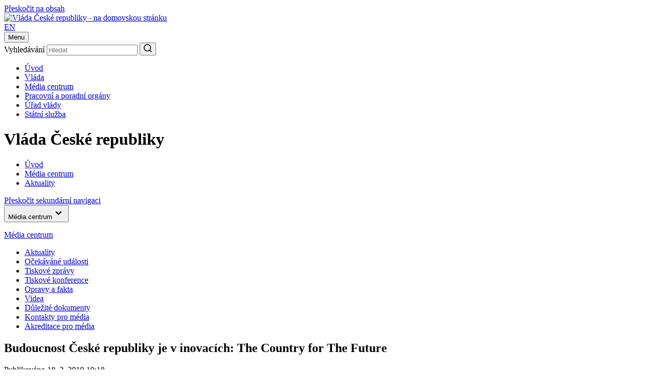

--- FILE ---
content_type: text/html;charset=UTF-8
request_url: https://vlada.gov.cz/cz/media-centrum/aktualne/budoucnost-ceske-republiky-je-v-inovacich-the-country-for-the-future-171867/
body_size: 56508
content:
<!DOCTYPE html>
<html lang="cs">
<head>
	<meta http-equiv="X-UA-Compatible" content="IE=edge">
	<meta charset="utf-8">
	<title>Budoucnost České republiky je v inovacích: The Country for The Future | Vláda České republiky</title>

	<meta name="viewport" content="width=device-width, initial-scale=1.0, viewport-fit=cover">

	<meta name="copyright" content="Copyright (c) 2009-2024 Úřad vlády ČR" />
	<meta name="robots" content="all,follow" />

	<meta name="keywords" content="Vláda ČR, Úřad vlády, premiér Andrej Babiš" />
	<meta name="description" content="Oficiální stránky Vlády České republiky, respektive Úřadu vlády České republiky" />

	<meta property="og:locale" content="cs_CZ">
	<meta property="og:type" content="website">


	<link rel="preconnect" href="https://fonts.googleapis.com">
	<link rel="preconnect" href="https://fonts.gstatic.com" crossorigin>
	<link href="https://fonts.googleapis.com/css2?family=Martel:wght@600;700;800;900&family=Roboto:wght@400;500;700&display=swap" rel="stylesheet">

	<link rel="stylesheet" type="text/css" media="screen" href="/css/style.maps.css">
	<link rel="stylesheet" type="text/css" media="print" href="/css/print.min.css">
	<link rel="stylesheet" type="text/css" media="screen" href="/css/cookie-2024.css">
	<link rel="stylesheet" type="text/css" media="screen" href="/css/custom-2024.css"> 
	<script src="/js/cookieconsent_custom_script.js" type="text/javascript"></script>
	<script src="/js/custom-alert.js" type="text/javascript"></script>
	<link rel="stylesheet" type="text/css" href="//cdnjs.cloudflare.com/ajax/libs/cookieconsent2/3.0.3/cookieconsent.min.css" />
	<script src="/js/cookieconsent.min.js" type="text/javascript"></script>
	<script src="/js/jquery-3.2.1.min.js" type="text/javascript"></script>

	<link rel="icon" type="image/png" sizes="16x16" href="/images/favicon.png">
	<link rel="icon" type="image/png" sizes="32x32" href="/images/favicon@2x.png">
	<link rel="icon" type="image/png" sizes="192x192" href="/images/favicon-192.png">
	<link rel="icon" type="image/png" sizes="512x512" href="/images/favicon-512.png">

	<meta name="theme-color" content="#fff">
	<meta name="msapplication-TileColor" content="#fff">
	<meta name="twitter:card" content="summary" />
<meta name="twitter:site" content="@strakovka" />
<meta name="twitter:creator" content="@strakovka" />
<meta name="twitter:image:src" content="https://vlada.gov.cz/assets/media-centrum/aktualne/EA7A9123_twitter.jpg" />
<meta name="twitter:description" content="Česká republika se chce stát inovačním lídrem Evropy. Premiér Andrej Babiš, který je zároveň předsedou vládní Rady pro výzkum, vývoj a inovace (RVVI), představil společně s místopředsedou RVVI Karlem Havlíčkem v pondělí 18. února 2019 v Lichtenštejnském paláci Inovační strategii České republiky 2019-2030. Konferenci, která detailně zveřejnila rámcový plán Strategie, uspořádal Úřad vlády ČR a RVVI za účasti stěžejních osobností českého akademického a podnikového inovačního prostředí včetně zástupců veřejné správy." />
<meta property="og:url" content="https://vlada.gov.cz/cz/media-centrum/aktualne/budoucnost-ceske-republiky-je-v-inovacich-the-country-for-the-future-171867/" />
<meta property="og:title" content="Budoucnost České republiky je v inovacích: The Country for The Future" />
<meta property="og:description" content="Česká republika se chce stát inovačním lídrem Evropy. Premiér Andrej Babiš, který je zároveň předsedou vládní Rady pro výzkum, vývoj a inovace (RVVI), představil společně s místopředsedou RVVI Karlem Havlíčkem v pondělí 18. února 2019 v Lichtenštejnském paláci Inovační strategii České republiky 2019-2030. Konferenci, která detailně zveřejnila rámcový plán Strategie, uspořádal Úřad vlády ČR a RVVI za účasti stěžejních osobností českého akademického a podnikového inovačního prostředí včetně zástupců veřejné správy." />
<meta property="og:image" content="https://vlada.gov.cz/assets/media-centrum/aktualne/EA7A9123_twitter.jpg" />
<meta property="og:type" content="article">
</head>

<body class="sub-page">
<!--WTD_A(v_alert)-->
    <script>
        const technical_cookies = ['TS017546ff', 'WTDGUID', 'PHPSESSID', 'cookieconsent_status'];

        function check_cookie_name(name) {
            var match = document.cookie.match(new RegExp('(^| )' + name + '=([^;]+)'));
            if (match) {
                // console.log(match[2]);
                return false;
            } else {
                return true;
            }
        }

        function removeCookies() {
            let allCookies = document.cookie.split('; ');
            let cookie_list_names = [];
            // console.log('cl', cookie_list);
            for (let cl of allCookies) {
                let clvalue = cl.split('=');
                cookie_list_names.push(clvalue[0]);
                // console.log('clnp', clvalue[0]);
            }
            let cookies_to_remove = cookie_list_names.filter(function (val) {
                return technical_cookies.indexOf(val) == -1;
            });

            // console.log('trm', cookies_to_remove);

            for (var i of cookies_to_remove) {
                var remove = true;
                var hostname = window.location.hostname;
                var cookieRemoved = false;
                var index = 0;

                // console.log('ck', i);

                if (remove) {
                    while (!cookieRemoved && hostname !== '') {
                        // console.log('hn', hostname);
                        document.cookie = i + "=; Max-Age=-99999999; path=/; domain=." + hostname + ";";
                        cookieRemoved = check_cookie_name(i);
                        if (!cookieRemoved) {
                            document.cookie = i + "=; Max-Age=-99999999; path=/; domain=" + hostname + ";";
                            cookieRemoved = check_cookie_name(i);
                        }

                        index = hostname.indexOf('.');

                        hostname = (index === -1) ? '' : hostname.substring(index + 1);
                    }

                    if (!cookieRemoved) {
                        document.cookie = i + '=; expires=Thu, 01 Jan 1970 00:00:01 GMT; path=/;';
                    }
                }
            }
        }

        window.addEventListener("load", function () {
            window.cookieconsent.initialise({
                "type": 'opt-in',
                "position": "bottom",
                "theme": "classic",
                "cookie": {
                    "expiryDays": 365,
                },
                "palette": {
                    "popup": {
                        "background": "#001a4f",
                        "text": "#ffffff"
                    },
                    "button": {
                        "background": "#737373",
                        "text": "#ffffff"
                    }
                },
                "content": {
                    "allow": "Přijmout všechny",
                    "deny": "Pouze nezbytné"
                },
                "elements": {
                    messagelink: '<span id="cookieconsent:desc" class="cc-message">K zajištění co nejlepší uživatelské zkušenosti s našimi webovými stránkami využíváme tzv. soubory cookie. Podrobné informace o souborech cookie a jejich zpracování naleznete na stránce <a style="color: #ffffff;" href="/cz/urad-vlady/o-serveru/ochrana-osobnich-udaju-167154/">Ochrana osobních údajů</a>. Kliknutím na "Přijmout všechny" souhlasíte s tím, že můžeme užívat všechny typy cookie. Po kliknutí na "Pouze nezbytné" budeme ukládat pouze ty soubory cookie, které jsou pro fungování našich webových stránek nezbytné. Udělený souhlas je možné odvolat po kliknutí na odkaz "Cookie" v patičce stránky.</span>',
                    allow: '<a href="#" role="button" tabindex="0" class="cc-btn cc-allow">Přijmout všechny</a>',
                    deny: '<a href="#" role="button" tabindex="0" class="cc-btn cc-deny">Pouze nezbytné</a>'
                },
                "revokable": true,
                "revokeBtn": '<a href="#" class="cc-revoke {{classes}}" id="cookie-settings-float_button">Cookies</a>',
                onInitialise: function(status) {
                    if (!this.hasConsented()) {
                        removeCookies();
                    }
                },
                onPopupOpen: function () {
                    if (!this.hasConsented()) {
                        removeCookies();
                    }
                },
            });
        });

        $('body').on('click', '#cookie-settings-float_button', function(e) {
            e.preventDefault();
        });

        setTimeout(function(e) {
            $('#cookie-settings-float_button').insertAfter('#case');
        }, 1500);

    </script>
	<div class="container">
		<div class="nav-skip">
	<a href="#main-content">Přeskočit na obsah</a>
</div>

<header class="header">
	<div class="header__top">
		<div class="header__section">
			<div class="header__logo">
				<div class="sitelogo">
					<a href="/">
						<img src="/images/logo.svg" alt="Vláda České republiky - na domovskou stránku" width="190" height="56">
					</a>
				</div>
			</div><!-- /header__logo -->

			<div class="header__service">
				<div class="header__col">
					<div class="lang">
    
    <a href="/en/default.htm">EN</a>
					</div>
				</div><!-- /header__col -->

				<div class="header__col header__col--hamburger">
					<button type="button" class="hamburger js-hamburger" aria-expanded="false">
						<span class="hamburger__txt">Menu</span>
						<span class="hamburger__lines">
							<span></span>
						</span>
					</button>
				</div><!-- /header__col -->
			</div><!-- /header__service -->

			<div class="header__search">
				<div class="search">
					<form action="/scripts/modules/fs/default.php">
						<div class="search__main">
							<label for="serch-input" class="visually-hidden">Vyhledávání</label>
							<input type="text" id="serch-input" name="searchtext" value="" placeholder="Hledat" class="search__input">
	<input type="hidden" name="locale" value="CZ" />
	<input type="hidden" name="sort" value="rank" />
	<input type="hidden" name="site" value="www.vlada.cz;icv.vlada.cz;vlada.gov.cz" />	
							<button type="submit" class="search__submit" aria-label="Hledat">
								<svg xmlns="http://www.w3.org/2000/svg" width="16" height="16" viewBox="0 0 16 16"><path fill="currentColor" d="M12.6108,11.5074 L16,14.8966 L14.8966,16 L11.5074,12.6108 C10.2463,13.6355 8.67,14.1872 7.0936,14.1872 C3.1527,14.1872 0,11.0345 0,7.0936 C0,3.1527 3.1527,0 7.0936,0 C11.0345,0 14.1872,3.1527 14.1872,7.0936 C14.1872,8.67 13.6355,10.2463 12.6108,11.5074 Z M11.0345,10.9557 C12.0591,9.931 12.6108,8.5123 12.6108,7.0936 C12.6108,4.0197 10.1675,1.57635 7.0936,1.57635 C4.0197,1.57635 1.5764,4.0197 1.5764,7.0936 C1.5764,10.1675 4.0197,12.6108 7.0936,12.6108 C8.5123,12.6108 9.931,12.0591 10.9557,11.0345 L11.0345,10.9557 Z"/></svg>
							</button>
						</div>
					</form>
				</div><!-- /search -->
			</div><!-- /header__search -->
		</div><!-- /header__section -->
	</div><!-- /header__top -->















	<div class="header__bottom">
		<div class="header__nav"><nav class="nav" aria-label="Hlavní"><ul class="reset"><li><a href="/">Úvod</a></li><li><a href="/cz/vlada/">Vláda</a></li><li class="is-active"><a href="/cz/media-centrum//default.htm">Média centrum</a></li><li><a href="/cz/pracovni-a-poradni-organy-vlady/default.htm">Pracovní a poradní orgány</a></li><li><a href="/cz/urad-vlady/default.htm">Úřad vlády</a></li><li><a href="/cz/statni-sluzba/default.htm">Státní služba</a></li></ul></nav></div>
	</div><!-- /header__bottom -->

	<div class="header__cover"></div>
</header><!-- /header -->


		<main class="main">
			<h1 class="visually-hidden">Vláda České republiky</h1>

<div class="bread"><div class="bread__section"><nav class="bread__nav" aria-label="Drobečková"><ul class="reset" itemtype="http://schema.org/BreadcrumbList"><li itemprop="itemListElement"><a itemprop="item" href="/"><span itemprop="name">Úvod</span></a><span itemprop="position" content="1"/></li><li itemprop="itemListElement"><a itemprop="item" href="/cz/media-centrum//default.htm"><span itemprop="name">Média centrum</span></a><span itemprop="position" content="2"/></li><li itemprop="itemListElement"><a itemprop="item" href="/scripts/detail.php?pgid=1287"><span itemprop="name">Aktuality</span></a><span itemprop="position" content="3"/></li></ul></nav></div></div>

			<div class="cols">
				<div class="cols__section">
					<div class="cols__aside">
						<div class="sidenav-skip">
	<a href="#main-content">Přeskočit sekundární navigaci</a>
</div>

<nav class="sidenav js-sidenav" aria-label="Sekundární">
<button type="button" class="sidenav__trigger js-sidenav-trigger" aria-expanded="false"><span>Média centrum</span><span class="sidenav__triangle"><svg xmlns="http://www.w3.org/2000/svg" width="24" height="24" viewBox="0 0 24 24"><polygon fill="currentColor" points="1.615 7.556 0 5.953 6 0 12 5.953 10.385 7.556 6 3.205" transform="matrix(1 0 0 -1 6 16)"/></svg></span></button><div class="sidenav__box"><div class="sidenav__content"><div class="sidenav__header"><p><a href="/cz/media-centrum//default.htm">Média centrum</a></p></div><div class="sidenav__nav"><div class="sidenav__sub" style="display: block !important"><ul class="reset"><li class="has-sub is-active"><a href="/scripts/detail.php?pgid=1287">Aktuality</a></li><li><a href="/scripts/detail.php?pgid=1304">Očekáváné události</a></li><li><a href="/scripts/detail.php?pgid=1305">Tiskové zprávy</a></li><li><a href="/scripts/detail.php?pgid=1306">Tiskové konference</a></li><li><a href="/scripts/detail.php?pgid=1364">Opravy a fakta</a></li><li><a href="/scripts/detail.php?pgid=1511">Videa</a></li><li><a href="/cz/media-centrum/dulezite-dokumenty/default.htm">Důležité dokumenty</a></li><li><a href="/cz/media-centrum/kontakty/default.htm">Kontakty pro média</a></li><li><a href="/cz/media-centrum/akreditace/akreditace-pro-media---zakladni-pravidla-126100/">Akreditace pro média</a></li></ul></div></div></div></div>
</nav><!-- /sidenav -->

					</div><!-- /cols__aside -->
					<div class="cols__content" id="main-content">
						<div class="entry">
							<div class="entry__main">
								<article class="article">
								
									<h1 class="is-midi">Budoucnost České republiky je v inovacích: The Country for The Future</h1>
									<div class="article__meta">
										<div class="date">
											<p>Publikováno 18. 2. 2019 19:18</p>
										</div>
									</div>
<dl id="mainphoto" class="noprint">
<dt><img src="/assets/media-centrum/aktualne/EA7A9090_dotextu.jpg" alt="Tisková konference po představení Inovační Strategie ČR 2019-2030, 18. února 2019." width="584" height="316" /></dt>
<dd class="full">Tisková konference po představení Inovační Strategie ČR 2019-2030, 18. února 2019.</dd>
</dl><!-- /MAIN-PHOTO + /noprint -->

 <br/><br/><strong>Česká republika se chce stát inovačním lídrem Evropy. Premiér Andrej Babiš, který je zároveň předsedou vládní Rady pro výzkum, vývoj a inovace (RVVI), představil společně s místopředsedou RVVI Karlem Havlíčkem v pondělí 18. února 2019 v Lichtenštejnském paláci Inovační strategii České republiky 2019-2030. Konferenci, která detailně zveřejnila rámcový plán Strategie, uspořádal Úřad vlády ČR a RVVI za účasti stěžejních osobností českého akademického a podnikového inovačního prostředí včetně zástupců veřejné správy.</strong><br/><br/>
									<p><p><em>&bdquo;Je skvělá zpráva, že máme konečně jasnou inovační strategii, že se chceme dostat mezi špičku Evropy, mezi státy jako Švédsko, Dánsko, Švýcarsko a Finsko, které se již před patnácti lety rozhodly jít touto cestou a dnes patří mezi nejvíce prosperující země,&ldquo; řekl</em> k&nbsp;významu nově zaváděné Inovační strategie ČR premiér Andrej Babiš.</p>

<p>Vláda přijala před 14 dny Inovační strategii ČR jako klíčový vládní dokument. Strategii zpracovala RVVI, která má odpovědnost za její naplňování, a to v&nbsp;přímé gesci předsedy Rady a premiéra v&nbsp;jedné osobě. Současně s&nbsp;tímto rozhodnutím je vláda připravena zavést novou strategii České republiky coby země pro budoucnost <em>The Czech Republic: The Country For The Future.</em></p>

<p><em>&bdquo;Důsledné naplnění strategie není jen o tom, že se posuneme v&nbsp;žebříčku inovativních společností do první evropské ligy. Pokud se nám to podaří, posílíme tím finální produkci, tvorbu přidané hodnoty, která se bude vytvářet v&nbsp;České republice. To bude znamenat vyšší mzdy, vyšší ziskovost pro firmy a logicky i vyšší příjem státu. Současně tím posílíme naši nezávislost,&ldquo;</em> doplnil k&nbsp;vlastnímu přínosu klíčového dokumentu premiér.</p>

<p>Aktuálně je připraven rámcový strategický plán, který zahrnuje <strong>kompletní inovační řetězec od podpory základního výzkumu, přes aplikovaný výzkum, vývoj až po průmyslové aplikace</strong> a podporu podnikových inovací. Vůbec poprvé se na takto strategickém dokumentu shodli všichni hlavní aktéři inovačního ekosystému: Akademie věd, nejvýznamnější vysoké školy, zástupci velkých firem, malého podnikání, výzkumné organizace i ministerstva.</p>

<p>Konferenci věnovanou <strong>Inovační strategii České republiky 2019-2030 zahájil </strong><a href="/cz/clenove-vlady/premier/projevy/projev-premiera-pri-zahajeni-konference-czech-republic-the-country-for-the-future-171859/"><strong>úvodním projevem předseda vlády</strong></a><strong>,</strong> v&nbsp;dopoledním debatním bloku se účastnili garanti všech devíti strategických pilířů, konkrétně Silvana Jirotková (CzechInvest), Petr Očko (MPO), Pavel Doleček (MŠMT), Vladimír Dzurilla (vládní zmocněnec pro IT), Pavlína Adam (Ministerstvo zemědělství), Václav Kobera (Ministerstvo dopravy), Josef Kratochvíl (Úřad průmyslového vlastnictví), David Koppitz (MMR) a Petr Dvořák (RVVI). Jednotlivé pilíře zahrnují oblasti: <strong>Financování a hodnocení výzkumu a vývoje, Inovační a výzkumná centra, Národní start-up a spin-off prostředí, Polytechnické vzdělávání, Digitalizace, Mobilita a stavební prostředí, Ochrana duševního vlastnictví, Chytré investice</strong> a <strong>Chytrý marketing</strong>.</p>

<p>Odpolední konferenční blok byl věnován významným příkladům z&nbsp;praxe. Přední čeští výzkumníci zde prezentovali realizované inovační projekty, jmenovitě vznik tuzemského superhubu pro umělou inteligenci, nanotechnologické nátěry zlepšující kvalitu ovzduší, systém efektivního čerpání vody z&nbsp;pouštního vzduchu, katalyzátor pro kosmické technologie či možnosti využití nejvýkonnějšího laseru na světě.</p>

<p>Celý program moderoval místopředseda RVVI Karel Havlíček, který je zároveň hlavním autorem dokumentu Inovační strategie ČR.</p>
</p>

<div class="gallery">
        <div class="gallery__main">
            <div class="gallery__img">
                <a href="/assets/foto110621_mid.jpg" class="js-gallery" data-description="Brožury pro účastníky konference, 18. února 2019. <p style='text-align: right;'><a style='color: white; text-align: right;' href='https://foto.vlada.cz/g2data/albums/tiskove/unor 2018/Album_004/EA7A8675.jpg' title='Stáhnout obrázek v tiskové kvalitě (1417x945, jpg, 458.42 kB)'>Stáhnout obrázek v tiskové kvalitě (1417x945, jpg, 458.42 kB)</a></p>">
                    <img src="/assets/foto110621_mid.jpg" width="600" height="401" alt="Brožury pro účastníky konference, 18. února 2019." loading="lazy">
                </a>
            </div>
        </div><div class="gallery__list">
                <div class="gallery__item">
                    <div class="gallery__img">
                        <a href="/assets/foto110626_mid.jpg" class="js-gallery" data-description="Představení Inovační strategie ČR 2019-2030 v Lichtenštejnském paláci, 18. února 2019. <p style='text-align: right;'><a style='color: white; text-align: right;' href='https://foto.vlada.cz/g2data/albums/tiskove/unor 2018/Album_004/EA7A8682.jpg' title='Stáhnout obrázek v tiskové kvalitě (1417x945, jpg, 299.60 kB)'>Stáhnout obrázek v tiskové kvalitě (1417x945, jpg, 299.60 kB)</a></p>">
                            <img src="/assets/foto110626_mid.jpg" width="142" height="95" alt="Představení Inovační strategie ČR 2019-2030 v Lichtenštejnském paláci, 18. února 2019." loading="lazy">
                        </a>
                    </div>
                </div><!-- /gallery__item -->
                <div class="gallery__item">
                    <div class="gallery__img">
                        <a href="/assets/foto110630_mid.jpg" class="js-gallery" data-description="Tématem konference bylo představení České republiky jako inovačního lídra, 18. února 2019. <p style='text-align: right;'><a style='color: white; text-align: right;' href='https://foto.vlada.cz/g2data/albums/tiskove/unor 2018/Album_004/EA7A8688.jpg' title='Stáhnout obrázek v tiskové kvalitě (1417x945, jpg, 278.03 kB)'>Stáhnout obrázek v tiskové kvalitě (1417x945, jpg, 278.03 kB)</a></p>">
                            <img src="/assets/foto110630_mid.jpg" width="142" height="95" alt="Tématem konference bylo představení České republiky jako inovačního lídra, 18. února 2019." loading="lazy">
                        </a>
                    </div>
                </div><!-- /gallery__item -->
                <div class="gallery__item">
                    <div class="gallery__img">
                        <a href="/assets/foto110634_mid.jpg" class="js-gallery" data-description="Diskuse před začátkem konference, 18. února 2019. <p style='text-align: right;'><a style='color: white; text-align: right;' href='https://foto.vlada.cz/g2data/albums/tiskove/unor 2018/Album_004/EA7A8704.jpg' title='Stáhnout obrázek v tiskové kvalitě (1417x945, jpg, 362.09 kB)'>Stáhnout obrázek v tiskové kvalitě (1417x945, jpg, 362.09 kB)</a></p>">
                            <img src="/assets/foto110634_mid.jpg" width="142" height="95" alt="Diskuse před začátkem konference, 18. února 2019." loading="lazy">
                        </a>
                    </div>
                </div><!-- /gallery__item --><div class="gallery__item">
                                <div class="gallery__more">
                <a href="/assets/foto110638_mid.jpg" class="gallery__link js-gallery" data-description="Představení strategie se konalo ve Zlatém sále paláce, 18. února 2019. <p style='text-align: right;'><a style='color: white; text-align: right;' href='https://foto.vlada.cz/g2data/albums/tiskove/unor 2018/Album_004/EA7A8730.jpg' title='Stáhnout obrázek v tiskové kvalitě (1417x945, jpg, 501.10 kB)'>Stáhnout obrázek v tiskové kvalitě (1417x945, jpg, 501.10 kB)</a></p>">
                    <span>
                        <svg xmlns="http://www.w3.org/2000/svg" width="24" height="24" viewBox="0 0 24 24"><path fill="currentColor" d="M23.1429,0 L0.857143,0 C0.383036,0 0,0.38304 0,0.85714 L0,18 C0,18.4741 0.383036,18.8571 0.857143,18.8571 L23.1429,18.8571 C23.617,18.8571 24,18.4741 24,18 L24,0.85714 C24,0.38304 23.617,0 23.1429,0 Z M22.0714,16.9286 L1.92857,16.9286 L1.92857,15.8598 L5.63839,11.4589 L9.65893,16.2268 L15.9134,8.8125 L22.0714,16.1143 L22.0714,16.9286 Z M22.0714,13.4518 L16.0768,6.34286 C15.9911,6.24107 15.8357,6.24107 15.75,6.34286 L9.65893,13.5643 L5.80179,8.992 C5.71607,8.8902 5.56071,8.8902 5.475,8.992 L1.92857,13.1973 L1.92857,1.92857 L22.0714,1.92857 L22.0714,13.4518 Z M6.42857,7.9286 C6.73812,7.9286 7.04463,7.8676 7.33061,7.7491 C7.61659,7.6307 7.87644,7.4571 8.09532,7.2382 C8.3142,7.0193 8.48783,6.75945 8.60629,6.47347 C8.72474,6.18749 8.78571,5.88097 8.78571,5.57143 C8.78571,5.26188 8.72474,4.95537 8.60629,4.66939 C8.48783,4.38341 8.3142,4.12356 8.09532,3.90468 C7.87644,3.6858 7.61659,3.51217 7.33061,3.39371 C7.04463,3.27525 6.73812,3.21429 6.42857,3.21429 C5.80342,3.21429 5.20387,3.46263 4.76182,3.90468 C4.31977,4.34673 4.07143,4.94628 4.07143,5.57143 C4.07143,6.19658 4.31977,6.79613 4.76182,7.2382 C5.20387,7.6802 5.80342,7.9286 6.42857,7.9286 Z M6.42857,4.82143 C6.84375,4.82143 7.17857,5.15625 7.17857,5.57143 C7.17857,5.98661 6.84375,6.32143 6.42857,6.32143 C6.01339,6.32143 5.67857,5.98661 5.67857,5.57143 C5.67857,5.15625 6.01339,4.82143 6.42857,4.82143 Z" transform="translate(0 3)"></path></svg>
                        Další fotografie
                    </span>
                </a><div class="gallery__hidden" aria-hidden="true"><a href="/assets/foto110642_mid.jpg" class="js-gallery" data-description="Účastnili se také členové vlády, či zástupci Akademie Věd ČR, 18. února 2019. <p style='text-align: right;'><a style='color: white; text-align: right;' href='https://foto.vlada.cz/g2data/albums/tiskove/unor 2018/Album_004/EA7A8746.jpg' title='Stáhnout obrázek v tiskové kvalitě (1417x945, jpg, 451.84 kB)'>Stáhnout obrázek v tiskové kvalitě (1417x945, jpg, 451.84 kB)</a></p>"></a><a href="/assets/foto110646_mid.jpg" class="js-gallery" data-description="Premiér představuje strategii The Czech Republic: The Country for the Future, 18. února 2019. <p style='text-align: right;'><a style='color: white; text-align: right;' href='https://foto.vlada.cz/g2data/albums/tiskove/unor 2018/Album_004/EA7A8760.jpg' title='Stáhnout obrázek v tiskové kvalitě (1417x945, jpg, 544.55 kB)'>Stáhnout obrázek v tiskové kvalitě (1417x945, jpg, 544.55 kB)</a></p>"></a><a href="/assets/foto110650_mid.jpg" class="js-gallery" data-description="Hlavní autor strategie a místopředseda RVVI Karel Havlíček, 18. února 2019. <p style='text-align: right;'><a style='color: white; text-align: right;' href='https://foto.vlada.cz/g2data/albums/tiskove/unor 2018/Album_004/EA7A8786.jpg' title='Stáhnout obrázek v tiskové kvalitě (1417x945, jpg, 249.00 kB)'>Stáhnout obrázek v tiskové kvalitě (1417x945, jpg, 249.00 kB)</a></p>"></a><a href="/assets/foto110654_mid.jpg" class="js-gallery" data-description="Jeden z garantů strategie a vládní zmocněnec pro IT Vladimír Dzurilla, 18. února 2019. <p style='text-align: right;'><a style='color: white; text-align: right;' href='https://foto.vlada.cz/g2data/albums/tiskove/unor 2018/Album_004/EA7A8833.jpg' title='Stáhnout obrázek v tiskové kvalitě (1417x945, jpg, 243.32 kB)'>Stáhnout obrázek v tiskové kvalitě (1417x945, jpg, 243.32 kB)</a></p>"></a><a href="/assets/foto110658_mid.jpg" class="js-gallery" data-description="Diskutující odpovídali na dotazy z publika, 18. února 2019. <p style='text-align: right;'><a style='color: white; text-align: right;' href='https://foto.vlada.cz/g2data/albums/tiskove/unor 2018/Album_004/EA7A8942.jpg' title='Stáhnout obrázek v tiskové kvalitě (1417x945, jpg, 358.37 kB)'>Stáhnout obrázek v tiskové kvalitě (1417x945, jpg, 358.37 kB)</a></p>"></a><a href="/assets/foto110662_mid.jpg" class="js-gallery" data-description="Předsedkyně Av ČR Eva Zažímalová, místopředseda RVVI Petr Dvořák a rektor UK Tomáš Zima, 18. února 2019. <p style='text-align: right;'><a style='color: white; text-align: right;' href='https://foto.vlada.cz/g2data/albums/tiskove/unor 2018/Album_004/EA7A9037.jpg' title='Stáhnout obrázek v tiskové kvalitě (1417x945, jpg, 266.74 kB)'>Stáhnout obrázek v tiskové kvalitě (1417x945, jpg, 266.74 kB)</a></p>"></a><a href="/assets/foto110666_mid.jpg" class="js-gallery" data-description="Premiér Babiš na tiskové konferenci po představení Inovační strategie ČR 2019-2030, 18. února 2019. <p style='text-align: right;'><a style='color: white; text-align: right;' href='https://foto.vlada.cz/g2data/albums/tiskove/unor 2018/Album_004/EA7A9090.jpg' title='Stáhnout obrázek v tiskové kvalitě (1417x945, jpg, 372.05 kB)'>Stáhnout obrázek v tiskové kvalitě (1417x945, jpg, 372.05 kB)</a></p>"></a><a href="/assets/foto110670_mid.jpg" class="js-gallery" data-description="Česká republika se má zařadit mezi inovační lídry, 18. února 2019. <p style='text-align: right;'><a style='color: white; text-align: right;' href='https://foto.vlada.cz/g2data/albums/tiskove/unor 2018/Album_004/EA7A9123.jpg' title='Stáhnout obrázek v tiskové kvalitě (1417x945, jpg, 241.61 kB)'>Stáhnout obrázek v tiskové kvalitě (1417x945, jpg, 241.61 kB)</a></p>"></a><a href="/assets/foto110674_mid.jpg" class="js-gallery" data-description="Michal Pěchouček z ČVUT vysvětluje vznik superhubu pro umělou inteligenci v Praze, 18. února 2019. <p style='text-align: right;'><a style='color: white; text-align: right;' href='https://foto.vlada.cz/g2data/albums/tiskove/unor 2018/Album_004/EA7A9129.jpg' title='Stáhnout obrázek v tiskové kvalitě (1417x945, jpg, 344.74 kB)'>Stáhnout obrázek v tiskové kvalitě (1417x945, jpg, 344.74 kB)</a></p>"></a><a href="/assets/foto110678_mid.jpg" class="js-gallery" data-description="Nanotechnologické nátěry, které umožňují dýchat čistý vzduch představil Jan Procházka, 18. února 2019. <p style='text-align: right;'><a style='color: white; text-align: right;' href='https://foto.vlada.cz/g2data/albums/tiskove/unor 2018/Album_004/EA7A9133.jpg' title='Stáhnout obrázek v tiskové kvalitě (1417x945, jpg, 409.01 kB)'>Stáhnout obrázek v tiskové kvalitě (1417x945, jpg, 409.01 kB)</a></p>"></a><a href="/assets/foto110682_mid.jpg" class="js-gallery" data-description="Díky projektu S.A.W.E.R. je podle Tomáše Matušky možné získat vodu z pouštního vzduchu, 18. února 2019. <p style='text-align: right;'><a style='color: white; text-align: right;' href='https://foto.vlada.cz/g2data/albums/tiskove/unor 2018/Album_004/EA7A9168.jpg' title='Stáhnout obrázek v tiskové kvalitě (1417x945, jpg, 291.96 kB)'>Stáhnout obrázek v tiskové kvalitě (1417x945, jpg, 291.96 kB)</a></p>"></a><a href="/assets/foto110686_mid.jpg" class="js-gallery" data-description="Ředitel společnosti AVX Hynek Stejskal představil vývoj kondenzátorů pro vozítko na Marsu, 18. února 2019. <p style='text-align: right;'><a style='color: white; text-align: right;' href='https://foto.vlada.cz/g2data/albums/tiskove/unor 2018/Album_004/EA7A9180.jpg' title='Stáhnout obrázek v tiskové kvalitě (1417x945, jpg, 271.22 kB)'>Stáhnout obrázek v tiskové kvalitě (1417x945, jpg, 271.22 kB)</a></p>"></a><a href="/assets/foto110690_mid.jpg" class="js-gallery" data-description="O využití nejvýkonnějšího laseru na světě v ČR mluvil Michael Prouza z Akademie věd, 18. února 2019. <p style='text-align: right;'><a style='color: white; text-align: right;' href='https://foto.vlada.cz/g2data/albums/tiskove/unor 2018/Album_004/EA7A9208.jpg' title='Stáhnout obrázek v tiskové kvalitě (1417x945, jpg, 318.84 kB)'>Stáhnout obrázek v tiskové kvalitě (1417x945, jpg, 318.84 kB)</a></p>"></a></div></div><!-- /gallery__more --></div><!-- /gallery__item --></div><!-- /gallery__list --></div>
								</article><!-- /article -->

								

								<!--WTD_A(v_fotogalerie)-->

							</div><!-- /entry__main -->

							<div class="entry__meta">
	<aside class="mod">
		<div class="mod__block">
							<h2>Sdílet článek</h2>

			<div class="socials socials--article">
				<ul class="reset">
					<li>
						<a onclick="window.open(this.href); return false" href="/twitter.php?original_referer=http://www.vlada.cz/cz/media-centrum/aktualne/budoucnost-ceske-republiky-je-v-inovacich-the-country-for-the-future-171867/&amp;text=Budoucnost+%C4%8Cesk%C3%A9+republiky+je+v+inovac%C3%ADch%3A+The+Country+for+The+Future" aria-label="Sdílet stránku Budoucnost České republiky je v inovacích: The Country for The Future na síti X">
							<svg width="24" height="24" viewBox="0 0 24 24" fill="none" xmlns="http://www.w3.org/2000/svg">
<path d="M14.0951 10.3166L22.2865 1H20.3461L13.2305 9.08779L7.5516 1H1L9.58953 13.2313L1 23H2.9404L10.4497 14.4572L16.4484 23H23M3.64073 2.43174H6.62173L20.3446 21.6386H17.3629" fill="currentColor"/>
</svg>

						</a>
					</li>
					<li>
						<a onclick="return fbs_click()" href="/facebook.php?u=http%3A%2F%2Fwww.vlada.cz%2Fcz%2Fmedia-centrum%2Faktualne%2Fbudoucnost-ceske-republiky-je-v-inovacich-the-country-for-the-future-171867%2F&amp;t=Budoucnost+%C4%8Cesk%C3%A9+republiky+je+v+inovac%C3%ADch%3A+The+Country+for+The+Future" aria-label="Sdílet stránku Budoucnost České republiky je v inovacích: The Country for The Future na Facebooku">
							<svg xmlns="http://www.w3.org/2000/svg" width="24" height="24" viewBox="0 0 24 24"><path fill="currentColor" d="M24,12 C24,5.37258 18.6274,0 12,0 C5.37258,0 0,5.37258 0,12 C0,17.9895 4.3882,22.954 10.125,23.8542 L10.125,15.4688 L7.07812,15.4688 L7.07812,12 L10.125,12 L10.125,9.35625 C10.125,6.34875 11.9166,4.6875 14.6576,4.6875 C15.9701,4.6875 17.3438,4.92188 17.3438,4.92188 L17.3438,7.875 L15.8306,7.875 C14.34,7.875 13.875,8.80008 13.875,9.75 L13.875,12 L17.2031,12 L16.6711,15.4688 L13.875,15.4688 L13.875,23.8542 C19.6118,22.954 24,17.9895 24,12 Z"/></svg>
						</a>
					</li>

					<li>
						<a href="/scripts/modules/recommend/send.php?sa=yes&amp;locale=CZ" aria-label="Poslat stránku Budoucnost České republiky je v inovacích: The Country for The Future e-mailem">
							<svg width="24" height="24" viewBox="0 0 24 24" fill="none" xmlns="http://www.w3.org/2000/svg">
<path d="M21.6 2H2.4C1.08 2 0 3.06875 0 4.375V18.625C0 19.9312 1.08 21 2.4 21H21.6C22.92 21 24 19.9312 24 18.625V4.375C24 3.06875 22.92 2 21.6 2ZM21.12 6.9875L13.32 11.8562C12.48 12.3313 11.52 12.3313 10.8 11.8562L2.88 6.9875C2.64 6.86875 2.4 6.5125 2.4 6.15625C2.4 5.325 3.24 4.85 3.96 5.325L12 10.3125L20.04 5.325C20.76 4.96875 21.6 5.325 21.6 6.15625C21.6 6.5125 21.48 6.86875 21.12 6.9875Z" fill="currentColor"/>
</svg>

						</a>
					</li>
					<li>
						<a href="javascript:print();" aria-label="Vytisknout stránku Budoucnost České republiky je v inovacích: The Country for The Future">
							<svg width="24" height="24" viewBox="0 0 24 24" fill="none" xmlns="http://www.w3.org/2000/svg">
<path fill-rule="evenodd" clip-rule="evenodd" d="M5.99993 1.2002H17.9999C18.6599 1.2002 19.1999 1.74019 19.1999 2.40019V4.80019C19.1999 5.46018 18.6599 6.00018 17.9999 6.00018H5.99993C5.33993 6.00018 4.79993 5.46018 4.79993 4.80019V2.40019C4.79993 1.74019 5.33993 1.2002 5.99993 1.2002ZM3.60005 7.20018H20.4C22.392 7.20018 24 8.80818 24 10.8002V15.6002C24 16.9202 22.92 18.0002 21.6 18.0002H19.2V20.4001C19.2 21.7201 18.12 22.8001 16.8 22.8001H7.20004C5.88005 22.8001 4.80005 21.7201 4.80005 20.4001V18.0002H2.40005C1.08006 18.0002 6.10352e-05 16.9202 6.10352e-05 15.6002V10.8002C6.10352e-05 8.80818 1.60806 7.20018 3.60005 7.20018ZM8.40013 20.4002H15.6001C16.2601 20.4002 16.8001 19.8602 16.8001 19.2002V14.4002H7.20013V19.2002C7.20013 19.8602 7.74013 20.4002 8.40013 20.4002ZM20.4003 12.0002C19.7403 12.0002 19.2003 11.4602 19.2003 10.8002C19.2003 10.1402 19.7403 9.60016 20.4003 9.60016C21.0603 9.60016 21.6003 10.1402 21.6003 10.8002C21.6003 11.4602 21.0603 12.0002 20.4003 12.0002Z" fill="currentColor"/>
</svg>

						</a>
					</li>
				</ul>
			</div><!-- /socials -->
		</div><!-- /mod__block -->

		<div class="mod__block">
							<h2>Související články</h2>

			<div class="group">				<div class="group__item">
					<p><a href="/cz/media-centrum/tiskove-konference/tiskova-konference-po-predstaveni-inovacni-strategie-ceske-republiky-2019-2030--18--unora-2019-171865/">Tisková konference po představení Inovační strategie České republiky 2019-2030, 18. února 2019</a></p>

					<div class="group__date">
						<div class="date">18. 2. 2019</div>
					</div>
				</div>				<div class="group__item">
					<p><a href="/cz/clenove-vlady/premier/projevy/projev-premiera-pri-zahajeni-konference-czech-republic-the-country-for-the-future-171859/">Projev premiéra při zahájení konference Czech Republic: The Country For The Future</a></p>

					<div class="group__date">
						<div class="date">18. 2. 2019</div>
					</div>
				</div>				<div class="group__item">
					<p><a href="/cz/media-centrum/ocekavane-udalosti/18--unora-2019-premier-andrej-babis-predstavi-inovacni-strategii-cr-2019_2030-the-czech-republic-the-country-for-the-future-171830/">18. února 2019: Premiér Andrej Babiš představí Inovační strategii ČR 2019–2030 The Czech Republic: The Country for the Future</a></p>

					<div class="group__date">
						<div class="date">11. 2. 2019</div>
					</div>
				</div>				<div class="group__item">
					<p><a href="/cz/media-centrum/aktualne/ceska-republika-miri-mezi-technologicke-lidry-171379/">Česká republika míří mezi technologické lídry</a></p>

					<div class="group__date">
						<div class="date">23. 1. 2019</div>
					</div>
				</div>			</div><!-- /group -->
				 
		</div><!-- /mod__block -->
	</aside><!-- /mod -->
</div><!-- /entry__meta -->

						</div><!-- /entry -->
					</div><!-- /col__content -->
				</div><!-- /cols__section -->
			</div><!-- /cols -->




			<div class="glossary js-glossary">
	<div class="glossary__section">
		<div class="glossary__headline">
			<h2>Nepřehlédněte</h2>
		</div>

		<div class="glossary__list">
			<div class="glossary__item">
				<a href="https://portal.gov.cz/kam-dal/cesko-informuje" class="glossary__box">
					<div class="glossary__img" style="background: #150f1e">
<img src="/assets/media-centrum/neprehlednete/IMG_2825.jpg" alt="Česko informuje" width="188" height="106" />
						<!--<img src="../wwwroot/images/neprehlednete/cesko-ve-forme.png" alt="" loading="lazy">-->
					</div>

					<div class="glossary__meta">
						<div class="glossary__btn">
							<div class="glossary__txt">
								Česko informuje: oznámení o veřejných službách
							</div>

							<div class="glossary__ico">
								<svg xmlns="http://www.w3.org/2000/svg" width="16" height="20" viewBox="0 0 16 20"><polygon fill="currentColor" points="7.083 10 0 16.667 3.542 20 10.625 13.333 14.167 10 10.625 6.667 3.542 0 0 3.333" transform="translate(.917)"/></svg>
							</div>

						</div>
					</div>
				</a>
			</div><!-- /glossary__item -->

			<div class="glossary__item">
				<a href="https://zvladnemeto.gov.cz/" class="glossary__box">
					<div class="glossary__img" style="background: #1e1e3d">
<img src="/assets/media-centrum/neprehlednete/Zvladnemeto.jpg" alt="Zvládneme to" width="188" height="102" />
						<!--<img src="../wwwroot/images/neprehlednete/cesko-ve-forme.png" alt="" loading="lazy">-->
					</div>

					<div class="glossary__meta">
						<div class="glossary__btn">
							<div class="glossary__txt">
								Aktuální informace o povodňové obnově
							</div>

							<div class="glossary__ico">
								<svg xmlns="http://www.w3.org/2000/svg" width="16" height="20" viewBox="0 0 16 20"><polygon fill="currentColor" points="7.083 10 0 16.667 3.542 20 10.625 13.333 14.167 10 10.625 6.667 3.542 0 0 3.333" transform="translate(.917)"/></svg>
							</div>

						</div>
					</div>
				</a>
			</div><!-- /glossary__item -->

			<div class="glossary__item">
				<a href="https://www.nasiukrajinci.cz/" class="glossary__box">
					<div class="glossary__img" style="background: #2F63A0">
<img src="/assets/media-centrum/neprehlednete/banner-urad-vlady-188x106_2.jpg" alt="nasiukrajinci.cz - web koordinující nabídky i žádosti o pomoc pro Ukrajinu" width="188" height="105" />
						<!--<img src="../wwwroot/images/neprehlednete/cesko-ve-forme.png" alt="" loading="lazy">-->
					</div>

					<div class="glossary__meta">
						<div class="glossary__btn">
							<div class="glossary__txt">
								nasiukrajinci.cz - web koordinující nabídky i žádosti o pomoc pro Ukrajinu
							</div>

							<div class="glossary__ico">
								<svg xmlns="http://www.w3.org/2000/svg" width="16" height="20" viewBox="0 0 16 20"><polygon fill="currentColor" points="7.083 10 0 16.667 3.542 20 10.625 13.333 14.167 10 10.625 6.667 3.542 0 0 3.333" transform="translate(.917)"/></svg>
							</div>

						</div>
					</div>
				</a>
			</div><!-- /glossary__item -->

			<div class="glossary__item">
				<a href="https://vyzkum.gov.cz/" class="glossary__box">
					<div class="glossary__img" >
<img src="/assets/media-centrum/neprehlednete/rvvi_188.jpg" alt="Rada pro výzkum, vývoj a inovace" width="188" height="106" />
						<!--<img src="../wwwroot/images/neprehlednete/cesko-ve-forme.png" alt="" loading="lazy">-->
					</div>

					<div class="glossary__meta">
						<div class="glossary__btn">
							<div class="glossary__txt">
								Rada pro výzkum, vývoj a inovace
							</div>

							<div class="glossary__ico">
								<svg xmlns="http://www.w3.org/2000/svg" width="16" height="20" viewBox="0 0 16 20"><polygon fill="currentColor" points="7.083 10 0 16.667 3.542 20 10.625 13.333 14.167 10 10.625 6.667 3.542 0 0 3.333" transform="translate(.917)"/></svg>
							</div>

						</div>
					</div>
				</a>
			</div><!-- /glossary__item -->

			<div class="glossary__item">
				<a href="http://www.etickakomisecr.cz" class="glossary__box">
					<div class="glossary__img" >
<img src="/assets/media-centrum/neprehlednete/banner_eticka_komise.png" alt="Etická komise České republiky pro ocenění účastníků odboje a odporu proti komunismu" width="188" height="106" />
						<!--<img src="../wwwroot/images/neprehlednete/cesko-ve-forme.png" alt="" loading="lazy">-->
					</div>

					<div class="glossary__meta">
						<div class="glossary__btn">
							<div class="glossary__txt">
								Etická komise České republiky pro ocenění účastníků odboje a odporu proti komunismu
							</div>

							<div class="glossary__ico">
								<svg xmlns="http://www.w3.org/2000/svg" width="16" height="20" viewBox="0 0 16 20"><polygon fill="currentColor" points="7.083 10 0 16.667 3.542 20 10.625 13.333 14.167 10 10.625 6.667 3.542 0 0 3.333" transform="translate(.917)"/></svg>
							</div>

						</div>
					</div>
				</a>
			</div><!-- /glossary__item -->
		</div><!-- /glossary__list -->

		<div class="glossary__bottom">
			<button type="button" class="btn btn--border-dark btn--wide js-glossary-trigger">
				Zobrazit další
			</button>
		</div>

	</div><!-- /glossary__section -->
</div><!-- /glossary -->
<!--WTD_A(v_doporucujeme)-->

		</main><!-- /main -->
	</div><!-- /container -->

	<footer class="footer js-footer">
	<div class="footer__main">
		<h2 class="visually-hidden">Patička</h2>

		<button type="button" class="footer__trigger js-footer-trigger" aria-expanded="false">
			<span>Možná hledáte</span>
			<span class="footer__arrow">
				<svg xmlns="http://www.w3.org/2000/svg" width="24" height="24" viewBox="0 0 24 24"><polygon fill="currentColor" points="1.615 7.556 0 5.953 6 0 12 5.953 10.385 7.556 6 3.205" transform="matrix(1 0 0 -1 6 16)"/></svg>
			</span>
		</button>

		<div class="footer__box">
			<div class="footer__content">
				<div class="footer__cols">
					<div class="footer__col">
						<div class="footer__headline">
							<h3><a href="/cz/vlada/">Vláda</a></h3>
						</div>

						<div class="footer__links">
							<ul class="reset">
								<li>
									<a href="/cz/clenove-vlady/ministri/default.htm">Členové vlády</a>
								</li>
								<li>
									<a href="/cz/jednani-vlady/programove-prohlaseni/programove-prohlaseni-vlady-193547/">Programové prohlášení</a>
								</li>
								<li>
									<a href="/cz/clenove-vlady/postaveni-vlady/postaveni-vlady---ustava-15263/">Postavení vlády</a>
								</li>
								<li>
									<a href="/scripts/detail.php?pgid=1336">Ministerstva</a>
								</li>
								<li>
									<a href="/cz/clenove-vlady/historie-minulych-vlad/historie-18014/">Historie</a>
								</li>
							</ul>
						</div><!-- /footer__links -->
					</div><!-- /footer__col -->

					<div class="footer__col">
						<div class="footer__headline">
							<h3><a href="/cz/media-centrum//default.htm">Média centrum</a></h3>
						</div>

						<div class="footer__links">
							<ul class="reset">
								<li>
									<a href="/scripts/detail.php?pgid=1287">Aktuálně</a>
								</li>
								<li>
									<a href="/scripts/detail.php?pgid=1304">Očekávané události</a>
								</li>
								<li>
									<a href="/scripts/detail.php?pgid=1305">Tiskové zprávy</a>
								</li>
								<li>
									<a href="/scripts/detail.php?pgid=1306">Tiskové konference</a>
								</li>
								<li>
									<a href="/cz/clenove-vlady/jednani-vlady/default.htm">Jednání vlády</a>
								</li>
								<li>
									<a href="/scripts/detail.php?pgid=1512">Foto a video</a>
								</li>
							</ul>
						</div><!-- /footer__links -->
					</div><!-- /footer__col -->

					<div class="footer__col">
						<div class="footer__headline">
							<h3><a href="/cz/pracovni-a-poradni-organy-vlady/default.htm">Pracovní a poradní orgány</a></h3>
						</div>

						<div class="footer__links">
							<ul class="reset">
								<li>
									<a href="/cz/pracovni-a-poradni-organy-vlady/default.htm#urad">Činnost zajišťuje úřad vlády</a>
								</li>
								<li>
									<a href="/cz/pracovni-a-poradni-organy-vlady/default.htm#ministerstva">Činnost zajišťují ministerstva</a>
								</li>
								<li>
									<a href="/cz/pracovni-a-poradni-organy-vlady/default.htm#zmocnenci">Zmocněnci a zmocněnkyně vlády</a>
								</li>
							</ul>
						</div><!-- /footer__links -->
					</div><!-- /footer__col -->

					<div class="footer__col">
						<div class="footer__headline">
							<h3><a href="/cz/urad-vlady/default.htm">Úřad vlády</a></h3>
						</div>

						<div class="footer__links">
							<ul class="reset">
								<li>
									<a href="/cz/urad-vlady/vedouci-uradu-vlady/vedouci-uradu-vlady-97088/">Vedoucí Úřadu vlády</a>
								</li>
								<li>
									<a href="/cz/urad-vlady/organizacni-struktura/organizacni-schema-uradu-vlady-cr-65949/">Organizační struktura</a>
								</li>
								<li>
									<a href="/scripts/detail.php?pgid=1478">Nabídka zaměstnání</a>
								</li>
								<li>
									<a href="/cz/urad-vlady/poskytovani-informaci/uvodinf-15135/">Poskytování informací</a>
								</li>
								<li>
									<a href="/cz/urad-vlady/rozpocet/zaverecny-ucet-kapitoly/rozpocet-kapitoly-304---urad-vlady-ceske-republiky-217324/">Hospodaření úřadu</a>
								</li>
								<li>
									<a href="/scripts/detail.php?pgid=1482">Události</a>
								</li>
							</ul>
						</div><!-- /footer__links -->
					</div><!-- /footer__col -->
				</div><!-- /footer__cols -->
			</div><!-- /footer__content -->
		</div><!-- /footer__box -->

		<div class="footer__socials">
			<h3>Najdete nás na</h3>

			<div class="socials">
				<ul class="reset">
					<li>
						<a href="http://www.facebook.com/uradvlady" aria-label="Facebook">
							<svg xmlns="http://www.w3.org/2000/svg" width="24" height="24" viewBox="0 0 24 24"><path fill="currentColor" d="M24,12 C24,5.37258 18.6274,0 12,0 C5.37258,0 0,5.37258 0,12 C0,17.9895 4.3882,22.954 10.125,23.8542 L10.125,15.4688 L7.07812,15.4688 L7.07812,12 L10.125,12 L10.125,9.35625 C10.125,6.34875 11.9166,4.6875 14.6576,4.6875 C15.9701,4.6875 17.3438,4.92188 17.3438,4.92188 L17.3438,7.875 L15.8306,7.875 C14.34,7.875 13.875,8.80008 13.875,9.75 L13.875,12 L17.2031,12 L16.6711,15.4688 L13.875,15.4688 L13.875,23.8542 C19.6118,22.954 24,17.9895 24,12 Z"/></svg>
						</a>
					</li>
					<li>
						<a href="http://www.x.com/strakovka" aria-label="X">
							<svg width="24" height="24" viewBox="0 0 24 24" fill="none" xmlns="http://www.w3.org/2000/svg">
<path d="M14.0951 10.3166L22.2865 1H20.3461L13.2305 9.08779L7.5516 1H1L9.58953 13.2313L1 23H2.9404L10.4497 14.4572L16.4484 23H23M3.64073 2.43174H6.62173L20.3446 21.6386H17.3629" fill="currentColor"/>
</svg>

						</a>
					</li>
					<li>
						<a href="https://www.linkedin.com/company/17958552" aria-label="Linkedin">
							<svg width="24" height="24" viewBox="0 0 24 24" fill="none" xmlns="http://www.w3.org/2000/svg">
<path d="M21.376 1H2.62403C2.19331 1 1.78023 1.1711 1.47567 1.47567C1.1711 1.78023 1 2.19331 1 2.62403V21.376C1 21.8067 1.1711 22.2198 1.47567 22.5243C1.78023 22.8289 2.19331 23 2.62403 23H21.376C21.8067 23 22.2198 22.8289 22.5243 22.5243C22.8289 22.2198 23 21.8067 23 21.376V2.62403C23 2.19331 22.8289 1.78023 22.5243 1.47567C22.2198 1.1711 21.8067 1 21.376 1ZM7.55722 19.7413H4.24958V9.23472H7.55722V19.7413ZM5.90111 7.77875C5.52592 7.77664 5.15976 7.66343 4.84884 7.45341C4.53792 7.2434 4.29619 6.94599 4.15414 6.59871C4.01209 6.25144 3.97609 5.86988 4.0507 5.50217C4.1253 5.13446 4.30715 4.79709 4.57331 4.53263C4.83947 4.26818 5.178 4.08849 5.54618 4.01626C5.91436 3.94402 6.29569 3.98246 6.64204 4.12674C6.98839 4.27101 7.28424 4.51465 7.49226 4.82691C7.70028 5.13917 7.81113 5.50605 7.81083 5.88125C7.81437 6.13245 7.7673 6.38179 7.67243 6.6144C7.57755 6.84702 7.43682 7.05816 7.25861 7.23523C7.0804 7.4123 6.86836 7.55168 6.63514 7.64506C6.40192 7.73843 6.15228 7.7839 5.90111 7.77875ZM19.7489 19.7504H16.4428V14.0106C16.4428 12.3178 15.7232 11.7953 14.7943 11.7953C13.8135 11.7953 12.851 12.5347 12.851 14.0533V19.7504H9.54333V9.24236H12.7242V10.6983H12.7669C13.0863 10.0521 14.2046 8.9475 15.9111 8.9475C17.7567 8.9475 19.7504 10.0429 19.7504 13.2513L19.7489 19.7504Z" fill="currentColor"/>
</svg>

						</a>
					</li>
					<li>
						<a href="https://www.instagram.com/strakovka/" aria-label="Instagram">
							<svg width="24" height="24" viewBox="0 0 24 24" fill="none" xmlns="http://www.w3.org/2000/svg">
<path d="M11.9993 2.96962C14.942 2.96962 15.2905 2.98252 16.4477 3.03415C17.5233 3.08147 18.1041 3.26216 18.4913 3.41274C19.0032 3.61063 19.3732 3.85155 19.7561 4.23445C20.1433 4.62164 20.3799 4.98732 20.5778 5.49927C20.7284 5.88647 20.9091 6.47156 20.9564 7.54279C21.008 8.70437 21.0209 9.05284 21.0209 11.9912C21.0209 14.9339 21.008 15.2823 20.9564 16.4396C20.9091 17.5152 20.7284 18.0959 20.5778 18.4831C20.3799 18.9951 20.139 19.3651 19.7561 19.748C19.3689 20.1352 19.0032 20.3718 18.4913 20.5697C18.1041 20.7203 17.519 20.9009 16.4477 20.9483C15.2862 20.9999 14.9377 21.0128 11.9993 21.0128C9.05666 21.0128 8.70819 20.9999 7.55091 20.9483C6.47537 20.9009 5.89458 20.7203 5.50739 20.5697C4.99544 20.3718 4.62545 20.1309 4.24256 19.748C3.85537 19.3608 3.61875 18.9951 3.42085 18.4831C3.27028 18.0959 3.08959 17.5109 3.04226 16.4396C2.99064 15.278 2.97773 14.9296 2.97773 11.9912C2.97773 9.04854 2.99064 8.70007 3.04226 7.54279C3.08959 6.46726 3.27028 5.88647 3.42085 5.49927C3.61875 4.98732 3.85967 4.61734 4.24256 4.23445C4.62975 3.84725 4.99544 3.61063 5.50739 3.41274C5.89458 3.26216 6.47968 3.08147 7.55091 3.03415C8.70819 2.98252 9.05666 2.96962 11.9993 2.96962ZM11.9993 0.986328C9.00933 0.986328 8.63505 0.999235 7.46056 1.05086C6.29038 1.10249 5.48588 1.29178 4.78893 1.56282C4.06187 1.84676 3.44667 2.22104 2.83576 2.83625C2.22055 3.44715 1.84627 4.06236 1.56233 4.78512C1.29129 5.48637 1.102 6.28657 1.05037 7.45675C0.998746 8.63554 0.98584 9.00982 0.98584 11.9998C0.98584 14.9898 0.998746 15.3641 1.05037 16.5386C1.102 17.7088 1.29129 18.5133 1.56233 19.2102C1.84627 19.9373 2.22055 20.5525 2.83576 21.1634C3.44667 21.7743 4.06187 22.1529 4.78463 22.4325C5.48588 22.7035 6.28608 22.8928 7.45626 22.9445C8.63075 22.9961 9.00503 23.009 11.995 23.009C14.985 23.009 15.3593 22.9961 16.5338 22.9445C17.704 22.8928 18.5085 22.7035 19.2054 22.4325C19.9282 22.1529 20.5434 21.7743 21.1543 21.1634C21.7652 20.5525 22.1438 19.9373 22.4234 19.2145C22.6944 18.5133 22.8837 17.7131 22.9354 16.5429C22.987 15.3684 22.9999 14.9941 22.9999 12.0041C22.9999 9.01413 22.987 8.63984 22.9354 7.46535C22.8837 6.29517 22.6944 5.49067 22.4234 4.79372C22.1524 4.06236 21.7781 3.44715 21.1629 2.83625C20.552 2.22534 19.9368 1.84676 19.214 1.56712C18.5128 1.29608 17.7126 1.10679 16.5424 1.05516C15.3636 0.999235 14.9893 0.986328 11.9993 0.986328Z" fill="currentColor"/>
<path d="M11.9994 6.34253C8.876 6.34253 6.34204 8.87649 6.34204 11.9998C6.34204 15.1232 8.876 17.6572 11.9994 17.6572C15.1227 17.6572 17.6567 15.1232 17.6567 11.9998C17.6567 8.87649 15.1227 6.34253 11.9994 6.34253ZM11.9994 15.6696C9.97305 15.6696 8.32963 14.0262 8.32963 11.9998C8.32963 9.97354 9.97305 8.33012 11.9994 8.33012C14.0257 8.33012 15.6691 9.97354 15.6691 11.9998C15.6691 14.0262 14.0257 15.6696 11.9994 15.6696Z" fill="currentColor"/>
<path d="M19.2011 6.11886C19.2011 6.85022 18.6074 7.43962 17.8803 7.43962C17.149 7.43962 16.5596 6.84592 16.5596 6.11886C16.5596 5.38749 17.1533 4.7981 17.8803 4.7981C18.6074 4.7981 19.2011 5.39179 19.2011 6.11886Z" fill="currentColor"/>
</svg>

						</a>
					</li>

					<li>
						<a href="https://www.youtube.com/@uradvlady_cr" aria-label="Youtube">
<svg width="24" height="24" viewBox="0 0 24 24" fill="none" xmlns="http://www.w3.org/2000/svg">
  <path d="M23.498 6.1863C23.376 5.7292 23.1276 5.31414 22.7762 4.9867C22.4027 4.63739 21.9386 4.3961 21.4362 4.2883C19.5786 3.8695 12 3.8695 12 3.8695C12 3.8695 4.4214 3.8695 2.5638 4.2883C2.0614 4.3961 1.5973 4.63739 1.2238 4.9867C0.872387 5.31414 0.623982 5.7292 0.501973 6.1863C0.0851852 8.0606 -0.0206758 10.0007 0.00183919 11.9401C-0.0206758 13.8794 0.0851852 15.8195 0.501973 17.6938C0.623982 18.1509 0.872387 18.566 1.2238 18.8934C1.5973 19.2427 2.0614 19.484 2.5638 19.5918C4.4214 20.0106 12 20.0106 12 20.0106C12 20.0106 19.5786 20.0106 21.4362 19.5918C21.9386 19.484 22.4027 19.2427 22.7762 18.8934C23.1276 18.566 23.376 18.1509 23.498 17.6938C23.9148 15.8195 24.0207 13.8794 23.9982 11.9401C24.0207 10.0007 23.9148 8.0606 23.498 6.1863Z" fill="currentColor"/>
  <path d="M9.54541 15.568L15.8181 11.9401L9.54541 8.31226V15.568Z" fill="white"/>
</svg>
						</a>
					</li>



				</ul>
			</div><!-- /socials -->
		</div><!-- /footer__socials -->
	</div><!-- /footer__main -->

	<div class="footer__aside">
		<div class="footer__nav">
			<ul class="reset">
				<li>
					<a href="/cz/urad-vlady/adresa-uradu-vlady/sidlo-uradu-3894/">Kontakty</a>
				</li>
				<li>
					<a href="/cz/urad-vlady/elektronicka-podatelna/elektronicka-podatelna-16034/">Elektronická podatelna</a>
				</li>
				<li>
					<a href="/cz/mapa.htm">Mapa stránek</a>
				</li>
				<li>
					<a href="/cz/urad-vlady/rss/rss-21080/">RSS</a>
				</li>
				<li>
					<a href="/cz/urad-vlady/o-serveru/o-pristupnosti-16035/">Prohlášení o přístupnosti</a>
				</li>
				<li>
					<a href="/cz/urad-vlady/poskytovani-informaci/uvodinf-15135/">Poskytování informací</a>
				</li>
				<li>
					<a href="/cz/urad-vlady/o-serveru/ochrana-osobnich-udaju-167154/">Ochrana osobních údajů</a>
				</li>
			</ul>
		</div><!-- /footer__nav -->
	</div><!-- /footer__aside -->
</footer><!-- /footer -->

	<script src="/js/compiled.js?2024-09-17-5:14pm"></script>

<!--WTD_A(v_skriptydolni)-->
            <script>
               setTimeout(()=>{
                 $('.footer__nav ul.reset').append($("<li id='revokeWrapper'></l>"));
                 $('#revokeWrapper').append($('.cc-revoke'));
               }, 3500);
            </script>
<!-- Google tag (gtag.js) -->
<script async src="https://www.googletagmanager.com/gtag/js?id=G-FZYN5MTMQ1"></script>
<script>
window.dataLayer = window.dataLayer || [];
function gtag(){dataLayer.push(arguments);}
gtag('js', new Date());
gtag('config', 'G-FZYN5MTMQ1');
</script>
</body>
</html>
